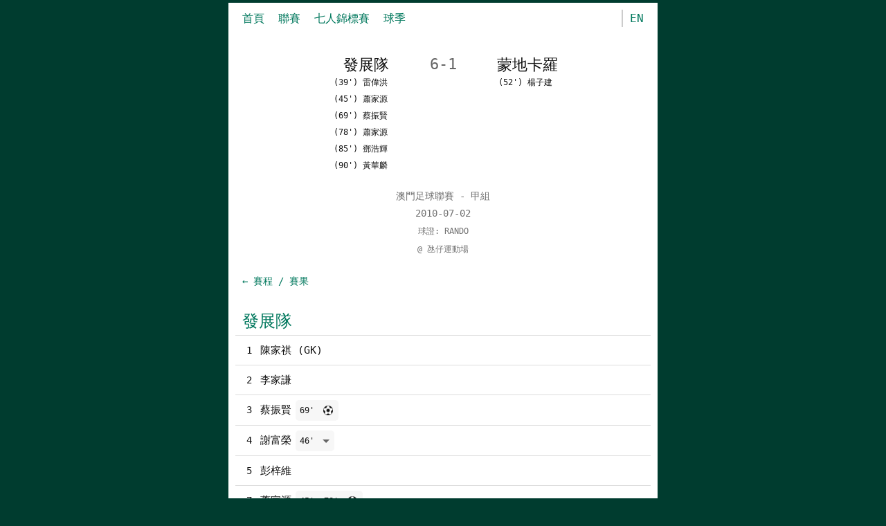

--- FILE ---
content_type: text/html; charset=UTF-8
request_url: https://www.macaufootball.com/match/5d52d42b51f84e1e7af44083
body_size: 4203
content:
<!DOCTYPE html><html lang="zh-TW"><head><meta http-equiv="Content-Type" content="text/html; charset=utf-8" /><meta name="viewport" content="width=device-width, initial-scale=1.0" /><meta name="format-detection" content="telephone=no" /><meta name="description" content="2010-07-02 19:00 @氹仔運動場" /><meta property="og:description" content="2010-07-02 19:00 @氹仔運動場" /><meta property="og:site_name" content="澳門足球" /><meta property="og:title" content="發展隊 6-1 蒙地卡羅 - 澳門足球聯賽 - 甲組 - 2010 - 澳門足球" /><meta property="og:type" content="website" /><meta property="og:url" content="https://www.macaufootball.com/match/5d52d42b51f84e1e7af44083"><meta property="og:image" content="https://d3sfvhs4ei5xud.cloudfront.net/logo-0345.png" /><meta name="theme-color" content="#00785d" /><title>發展隊 6-1 蒙地卡羅 - 澳門足球聯賽 - 甲組 - 2010 - 澳門足球</title><link rel="canonical" href="https://www.macaufootball.com/match/5d52d42b51f84e1e7af44083" /><link rel="alternate" hreflang="zh-Hant" href="https://www.macaufootball.com/match/5d52d42b51f84e1e7af44083" /><link rel="alternate" hreflang="en" href="https://www.macaufootball.com/eng/match/5d52d42b51f84e1e7af44083" /><link rel="stylesheet" type="text/css" href="https://d3sfvhs4ei5xud.cloudfront.net/default-2103.css"><link rel="shortcut icon" href="https://d3sfvhs4ei5xud.cloudfront.net/favicon-0201.ico"><link rel="apple-touch-icon-precomposed" href="https://d3sfvhs4ei5xud.cloudfront.net/apple-touch-icon-precomposed.png"></head><body><div class="main"><div class="header"><ul class="top-nav"><li class="top-nav-item"><a href="https://www.macaufootball.com/">首頁</a></li><li class="top-nav-item"><a href="https://www.macaufootball.com/league-d1/2026">聯賽</a></li><li class="top-nav-item"><a href="https://www.macaufootball.com/sevens-d1/2025">七人錦標賽</a></li><li class="top-nav-item last-item"><a href="https://www.macaufootball.com/season">球季</a></li></ul><div class="lang-container"><a href="https://www.macaufootball.com/eng/match/5d52d42b51f84e1e7af44083">EN</a></div></div><h1 class="match-title"><div class="match-title-home-team">發展隊</div><div class="match-title-score">6-1</div><div class="match-title-away-team">蒙地卡羅</div><div class="clear"></div></h1><div class="match-title-home-scorer"><ul><li class="match-title-scorer-item">(39') 雷偉洪</li><li class="match-title-scorer-item">(45') 蕭家源</li><li class="match-title-scorer-item">(69') 蔡振賢</li><li class="match-title-scorer-item">(78') 蕭家源</li><li class="match-title-scorer-item">(85') 鄧浩輝</li><li class="match-title-scorer-item">(90') 黃華麟</li></ul></div><div class="match-title-away-scorer"><ul><li class="match-title-scorer-item">(52') 楊子建<li></ul></div><div class="clear"></div><div class="match-meta">澳門足球聯賽 - 甲組<br />2010-07-02<br /><small>球證: RANDO</small><br /><small>@ 氹仔運動場</small></div><div class="back-link-container"><a class="back-link" href="https://www.macaufootball.com/league-d1/2010/match?week=11">&larr; 賽程 / 賽果</a></div><h3 class="match-team-name"><a href="https://www.macaufootball.com/team/5d1b78b957bf7a2521567d45">發展隊</a></h3><div id="home-team-line-up" data-attr='[]'></div><ul class="match-lineup-list"><li class="match-lineup-item"><div class="match-lineup-shirt-num">1</div><div class="match-lineup-name">陳家祺&nbsp;(GK)</div><div class="clear"></div></li><li class="match-lineup-item"><div class="match-lineup-shirt-num">2</div><div class="match-lineup-name">李家謙</div><div class="clear"></div></li><li class="match-lineup-item"><div class="match-lineup-shirt-num">3</div><div class="match-lineup-name">蔡振賢<span class="match-action">69'&nbsp;<span class="match-action-goal">G</span></span></div><div class="clear"></div></li><li class="match-lineup-item"><div class="match-lineup-shirt-num">4</div><div class="match-lineup-name">謝富榮<span class="match-action">46'&nbsp;<span class="match-action-suboff">Off</span></span></div><div class="clear"></div></li><li class="match-lineup-item"><div class="match-lineup-shirt-num">5</div><div class="match-lineup-name">彭梓維</div><div class="clear"></div></li><li class="match-lineup-item"><div class="match-lineup-shirt-num">7</div><div class="match-lineup-name">蕭家源<span class="match-action">45', 78'&nbsp;<span class="match-action-goal">G</span></span></div><div class="clear"></div></li><li class="match-lineup-item"><div class="match-lineup-shirt-num">10</div><div class="match-lineup-name">雷偉洪<span class="match-action">39'&nbsp;<span class="match-action-goal">G</span></span></div><div class="clear"></div></li><li class="match-lineup-item"><div class="match-lineup-shirt-num">14</div><div class="match-lineup-name">李錦豪</div><div class="clear"></div></li><li class="match-lineup-item"><div class="match-lineup-shirt-num">16</div><div class="match-lineup-name">RUI CARDOSO<span class="match-action">26'&nbsp;<span class="match-action-yc">yc</span></span><span class="match-action">77'&nbsp;<span class="match-action-suboff">Off</span></span></div><div class="clear"></div></li><li class="match-lineup-item"><div class="match-lineup-shirt-num">19</div><div class="match-lineup-name">鄧浩輝<span class="match-action">85'&nbsp;<span class="match-action-goal">G</span></span></div><div class="clear"></div></li><li class="match-lineup-item"><div class="match-lineup-shirt-num">23</div><div class="match-lineup-name">董文威<span class="match-action">72'&nbsp;<span class="match-action-suboff">Off</span></span></div><div class="clear"></div></li></ul><h4 class="match-substitute">後備</h4><ul class="match-lineup-list"><li class="match-lineup-item"><div class="match-lineup-shirt-num">18</div><div class="match-lineup-name">梁幸濂<span class="match-action">46'&nbsp;<span class="match-action-subin">In</span></span></div><div class="clear"></div></li><li class="match-lineup-item"><div class="match-lineup-shirt-num">29</div><div class="match-lineup-name">黃華麟<span class="match-action">72'&nbsp;<span class="match-action-subin">In</span></span><span class="match-action">90'&nbsp;<span class="match-action-goal">G</span></span></div><div class="clear"></div></li><li class="match-lineup-item"><div class="match-lineup-shirt-num">6</div><div class="match-lineup-name">AFONSO HENRIQUE<span class="match-action">77'&nbsp;<span class="match-action-subin">In</span></span></div><div class="clear"></div></li></ul><h3 class="match-team-name"><a href="https://www.macaufootball.com/team/5d1b78b957bf7a2521567d44">蒙地卡羅</a></h3><div id="away-team-line-up" data-attr='[]'></div><ul class="match-lineup-list"><li class="match-lineup-item"><div class="match-lineup-shirt-num">30</div><div class="match-lineup-name">馮智恆&nbsp;(GK)</div><div class="clear"></div></li><li class="match-lineup-item"><div class="match-lineup-shirt-num">4</div><div class="match-lineup-name">譚恩榮</div><div class="clear"></div></li><li class="match-lineup-item"><div class="match-lineup-shirt-num">5</div><div class="match-lineup-name">謝曉得<span class="match-action">76'&nbsp;<span class="match-action-yc">yc</span></span></div><div class="clear"></div></li><li class="match-lineup-item"><div class="match-lineup-shirt-num">7</div><div class="match-lineup-name">加比<span class="match-action">46'&nbsp;<span class="match-action-suboff">Off</span></span></div><div class="clear"></div></li><li class="match-lineup-item"><div class="match-lineup-shirt-num">8</div><div class="match-lineup-name">郭友釗</div><div class="clear"></div></li><li class="match-lineup-item"><div class="match-lineup-shirt-num">11</div><div class="match-lineup-name">秦志煒</div><div class="clear"></div></li><li class="match-lineup-item"><div class="match-lineup-shirt-num">12</div><div class="match-lineup-name">麥家駿</div><div class="clear"></div></li><li class="match-lineup-item"><div class="match-lineup-shirt-num">15</div><div class="match-lineup-name">雷偉隆</div><div class="clear"></div></li><li class="match-lineup-item"><div class="match-lineup-shirt-num">16</div><div class="match-lineup-name">梅松林<span class="match-action">56'&nbsp;<span class="match-action-suboff">Off</span></span></div><div class="clear"></div></li><li class="match-lineup-item"><div class="match-lineup-shirt-num">17</div><div class="match-lineup-name">楊子建<span class="match-action">52'&nbsp;<span class="match-action-goal">G</span></span></div><div class="clear"></div></li><li class="match-lineup-item"><div class="match-lineup-shirt-num">21</div><div class="match-lineup-name">歐榮華</div><div class="clear"></div></li></ul><h4 class="match-substitute">後備</h4><ul class="match-lineup-list"><li class="match-lineup-item"><div class="match-lineup-shirt-num">10</div><div class="match-lineup-name">周銘進<span class="match-action">46'&nbsp;<span class="match-action-subin">In</span></span></div><div class="clear"></div></li><li class="match-lineup-item"><div class="match-lineup-shirt-num">2</div><div class="match-lineup-name">譚子健<span class="match-action">56'&nbsp;<span class="match-action-subin">In</span></span></div><div class="clear"></div></li></ul><script type="application/ld+json">{ "@context": "https://schema.org", "@type": "SportsEvent", "name": "發展隊 6-1 蒙地卡羅 - 澳門足球聯賽 - 甲組 - 2010", "sport": "足球", "homeTeam": { "@type": "SportsTeam", "name": "發展隊" }, "awayTeam": { "@type": "SportsTeam", "name": "蒙地卡羅" }, "eventAttendanceMode": "https://schema.org/OfflineEventAttendanceMode", "startDate": "2010-07-02T19:00:00.000Z", "duration": "PT2H", "location": { "@type": "Place", "name": "氹仔運動場", "address": "澳門" }, "organizer": { "@type": "Organization", "name": "澳門足球總會", "url": "http://www.macaufa.com" }}</script><div class="footer"><p>資料來源:&nbsp;<a href="https://macaufa.com">澳門足球總會&nbsp;<svg x="0px" y="0px" viewBox="0 0 100 100" width="12" height="12" class="ext-icon"><path fill="currentColor" d="M18.8,85.1h56l0,0c2.2,0,4-1.8,4-4v-32h-8v28h-48v-48h28v-8h-32l0,0c-2.2,0-4,1.8-4,4v56C14.8,83.3,16.6,85.1,18.8,85.1z"></path><polygon fill="currentColor" points="45.7,48.7 51.3,54.3 77.2,28.5 77.2,37.2 85.2,37.2 85.2,14.9 62.8,14.9 62.8,22.9 71.5,22.9"></polygon></svg></a></p><p><a href="https://docs.google.com/forms/d/e/1FAIpQLScURUdu8XYG_tIrosKwMn3JDdvfLUntgUET0Gmm_bm6pcXiEw/viewform">聯絡 macaufootball.com&nbsp;<svg x="0px" y="0px" viewBox="0 0 100 100" width="12" height="12" class="ext-icon"><path fill="currentColor" d="M18.8,85.1h56l0,0c2.2,0,4-1.8,4-4v-32h-8v28h-48v-48h28v-8h-32l0,0c-2.2,0-4,1.8-4,4v56C14.8,83.3,16.6,85.1,18.8,85.1z"></path><polygon fill="currentColor" points="45.7,48.7 51.3,54.3 77.2,28.5 77.2,37.2 85.2,37.2 85.2,14.9 62.8,14.9 62.8,22.9 71.5,22.9"></polygon></svg></a></p></div></div><script>(function () {function LineUp(canvasId) { this.base = { x: 0, y: 0 }; this.scale = 2; this.w = 520; this.h = 766; this.padding = 10; this.width = this.w + this.padding + this.padding; this.height = this.h + this.padding + this.padding; this.canvas = document.getElementById(canvasId); this.scale = this.canvas.width / this.width; this.canvas.height = this.scale * this.height; this.canvas.style.height = this.canvas.height + 'px'; this.canvas.style.width = this.canvas.width + 'px'; this.ctx = this.canvas.getContext('2d'); var devicePixelRatio = window.devicePixelRatio || 1; var backingStorePixelRatio = this.ctx.webkitBackingStorePixelRatio || this.ctx.mozBackingStorePixelRatio || this.ctx.msBackingStorePixelRatio || this.ctx.oBackingStorePixelRatio || this.ctx.backingStorePixelRatio || 1; var ratio = devicePixelRatio / backingStorePixelRatio; if (devicePixelRatio !== backingStorePixelRatio) { this.scale = this.scale * ratio; this.canvas.height = this.canvas.height * ratio; this.canvas.width = this.canvas.width * ratio; } this.ctx.fillStyle = '#486f20'; this.ctx.fillRect(0, 0, this.scaleX(this.width), this.scaleY(this.height)); this.ctx.lineWidth = this.scaleN(1); this.ctx.strokeStyle = '#a1a1a1'; this.ctx.strokeRect(this.scaleX(this.padding), this.scaleY(this.padding), this.scaleX(this.w), this.scaleY(this.h)); this.ctx.beginPath(); this.ctx.moveTo(this.scaleX(this.padding), this.scaleY(this.height / 2)); this.ctx.lineTo(this.scaleX(this.width - this.padding), this.scaleY(this.height / 2)); this.ctx.stroke(); this.ctx.beginPath(); this.ctx.arc(this.scaleX(this.width / 2), this.scaleY(this.height / 2), this.scaleN(73.2), 0, 2 * Math.PI); this.ctx.stroke(); this.ctx.beginPath(); this.ctx.moveTo(this.scaleX(this.width / 2 - 82.5), this.scaleY(this.padding)); this.ctx.lineTo(this.scaleX(this.width / 2 - 82.5), this.scaleY(this.padding + 45)); this.ctx.lineTo(this.scaleX(this.width / 2 + 82.5), this.scaleY(this.padding + 45)); this.ctx.lineTo(this.scaleX(this.width / 2 + 82.5), this.scaleY(this.padding)); this.ctx.stroke(); this.ctx.beginPath(); this.ctx.moveTo(this.scaleX(this.width / 2 - 160), this.scaleY(this.padding)); this.ctx.lineTo(this.scaleX(this.width / 2 - 160), this.scaleY(this.padding + 128.2)); this.ctx.lineTo(this.scaleX(this.width / 2 + 160), this.scaleY(this.padding + 128.2)); this.ctx.lineTo(this.scaleX(this.width / 2 + 160), this.scaleY(this.padding)); this.ctx.stroke(); this.ctx.beginPath(); this.ctx.arc( this.scaleX(this.width / 2), this.scaleY(this.padding + 91.5), this.scaleN(73.2), 30 * 2 * Math.PI / 360, 150 * 2 * Math.PI / 360 ); this.ctx.stroke(); this.ctx.beginPath(); this.ctx.moveTo(this.scaleX(this.width / 2 - 82.5), this.scaleX(this.height - this.padding)); this.ctx.lineTo(this.scaleX(this.width / 2 - 82.5), this.scaleX(this.height - this.padding - 45)); this.ctx.lineTo(this.scaleX(this.width / 2 + 82.5), this.scaleX(this.height - this.padding - 45)); this.ctx.lineTo(this.scaleX(this.width / 2 + 82.5), this.scaleX(this.height - this.padding)); this.ctx.stroke(); this.ctx.beginPath(); this.ctx.moveTo(this.scaleX(this.width / 2 - 160), this.scaleY(this.height - this.padding)); this.ctx.lineTo(this.scaleX(this.width / 2 - 160), this.scaleY(this.height - this.padding - 128.2)); this.ctx.lineTo(this.scaleX(this.width / 2 + 160), this.scaleY(this.height - this.padding - 128.2)); this.ctx.lineTo(this.scaleX(this.width / 2 + 160), this.scaleY(this.height - this.padding)); this.ctx.stroke(); this.ctx.beginPath(); this.ctx.arc( this.scaleX(this.width / 2), this.scaleY(this.height - this.padding - 91.5), this.scaleN(73.2), (-30) * 2 * Math.PI / 360, (-150) * 2 * Math.PI / 360, true ); this.ctx.stroke(); this.positions = { 'GK' : [this.width / 2, this.height - this.padding - 70, 40, 0, 2 * Math.PI], 'DC' : [this.width / 2, this.height - this.padding - 210, 40, 0, 2 * Math.PI], 'DC-L' : [this.width / 2 - 73, this.height - this.padding - 210, 40, 0, 2 * Math.PI], 'DC-R' : [this.width / 2 + 73, this.height - this.padding - 210, 40, 0, 2 * Math.PI], 'DL' : [this.width / 2 - 160, this.height - this.padding - 210, 40, 0, 2 * Math.PI], 'DR' : [this.width / 2 + 160, this.height - this.padding - 210, 40, 0, 2 * Math.PI], 'DMC' : [this.width / 2, this.height / 2 + 55, 40, 0, 2 * Math.PI], 'MC' : [this.width / 2, this.height / 2 - 20, 40, 0, 2 * Math.PI], 'MC-L' : [this.width / 2 - 73, this.height / 2 - 20, 40, 0, 2 * Math.PI], 'MC-R' : [this.width / 2 + 73, this.height / 2 - 20, 40, 0, 2 * Math.PI], 'ML' : [this.width / 2 - 160, this.height / 2 - 20, 40, 0, 2 * Math.PI], 'MR' : [this.width / 2 + 160, this.height / 2 - 20, 40, 0, 2 * Math.PI], 'AMC' : [this.width / 2, this.height / 2 - 120, 40, 0, 2 * Math.PI], 'AML' : [this.width / 2 - 160, this.height / 2 - 120, 40, 0, 2 * Math.PI], 'AMR' : [this.width / 2 + 160, this.height / 2 - 120, 40, 0, 2 * Math.PI], 'FC' : [this.width / 2, 130, 40, 0, 2 * Math.PI], 'FC-L' : [this.width / 2 - 73, 140, 40, 0, 2 * Math.PI], 'FC-R' : [this.width / 2 + 73, 140, 40, 0, 2 * Math.PI], };}LineUp.prototype.addPlayer = function (attr) { if (!(attr.num && attr.pos && attr.strokeColor && attr.fillColor && attr.textColor)) { return; } var p = this.positions[attr.pos]; if (p === undefined) { return; } var lineWidth = 2; this.ctx.beginPath(); this.ctx.lineWidth = this.scaleN(lineWidth); this.ctx.strokeStyle = attr.strokeColor; this.ctx.fillStyle = attr.fillColor; this.ctx.arc( this.scaleX(p[0]), this.scaleY(p[1]), this.scaleN(p[2]), p[3], p[4] ); this.ctx.fill(); this.ctx.stroke(); this.ctx.font = this.scaleN(28) + 'px monospace'; this.ctx.fillStyle = attr.textColor; this.ctx.textAlign = 'center'; this.ctx.fillText(attr.num, this.scaleX(p[0]), this.scaleY(p[1] + 10)); this.ctx.font = this.scaleN(24) + 'px monospace'; this.ctx.fillStyle = '#fff'; if (attr.pos === 'GK') { this.ctx.fillText(attr.pos, this.scaleX(p[0]), this.scaleY(p[1] + p[2] + 26)); }};LineUp.prototype.scaleX = function (x) { return this.base.x + x * this.scale;};LineUp.prototype.scaleY = function (y) { return this.base.y + y * this.scale;};LineUp.prototype.scaleN = function (n) { return n * this.scale;};if (!!document.createElement('canvas').getContext) { try { var homeContainer = document.getElementById('home-team-line-up'); var data = JSON.parse(homeContainer.getAttribute('data-attr')); if (data.length > 0) { var homeCanvas = document.createElement('canvas'); homeCanvas.id = 'home-team-line-up-canvas'; homeCanvas.width = 280; homeContainer.appendChild(homeCanvas); var lineUp = new LineUp(homeCanvas.id); for (var i in data) { lineUp.addPlayer(data[i]); } } } catch (err) {} try { var awayContainer = document.getElementById('away-team-line-up'); var data = JSON.parse(homeContainer.getAttribute('data-attr')); var data = JSON.parse(awayContainer.getAttribute('data-attr')); if (data.length > 0) { var awayCanvas = document.createElement('canvas'); awayCanvas.id = 'away-team-line-up-canvas'; awayCanvas.width = 280; awayContainer.appendChild(awayCanvas); var lineUp = new LineUp(awayCanvas.id); for (var i in data) { lineUp.addPlayer(data[i]); } } } catch (err) {}}})();</script></body></html>